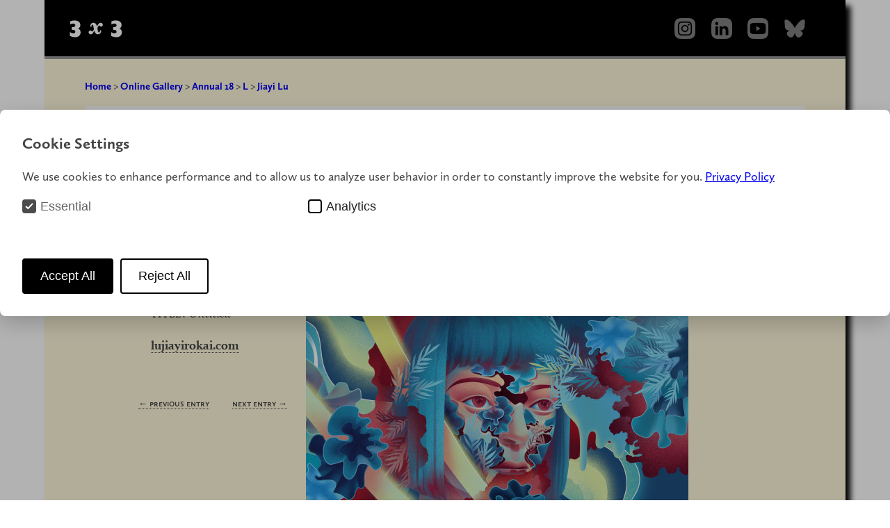

--- FILE ---
content_type: text/html; charset=UTF-8
request_url: https://www.3x3mag.com/annuals/annual18/l/lu-jiayi-80584
body_size: 3541
content:
<!DOCTYPE html>

<html lang="en">
<head>
    
	
	<!-- Google Tag Manager -->
	<script>(function(w,d,s,l,i){w[l]=w[l]||[];w[l].push({'gtm.start':
	new Date().getTime(),event:'gtm.js'});var f=d.getElementsByTagName(s)[0],
	j=d.createElement(s),dl=l!='dataLayer'?'&l='+l:'';j.async=true;j.src=
	'https://www.googletagmanager.com/gtm.js?id='+i+dl;f.parentNode.insertBefore(j,f);
	})(window,document,'script','dataLayer','GTM-T7R5BSS');</script>
	<!-- End Google Tag Manager -->
    <meta charset="utf-8">
    <title>3x3, The Magazine of Contemporary Illustration ::: Jiayi Lu</title>
    <!-- <meta name="description" content="3x3 is the first magazine devoted entirely to the art of contemporary illustration."> -->
    <meta name="keywords" content="3x3,illustration,magazine,art,illustrators,competitions" />
    <meta name="robots" content="index, follow" />
    <meta name="viewport" content="width=device-width, initial-scale=1.0">
          <meta name="description" property="og:description" content="View Jiayi Lu’s winning illustration in 3x3 International Illustration Annual." />
    <meta property="og:site_name" content="3x3, The Magazine of Contemporary Illustration" />
    <meta property="og:title" content="Jiayi Lu" />
    <meta property="og:type" content="profile" />
    <meta property="profile:first_name" content="Jiayi">    <meta property="profile:last_name" content="Lu">
    <meta property="og:image" content="https://res.cloudinary.com/artisanalmedia/image/upload/t_annual_entry/Annual18/80584-01.jpg" />
      <link href="https://www.3x3mag.com/assets/dist/css/main.min.css" rel="stylesheet">            <link href="https://www.3x3mag.com/assets/dist/css/halkaBox.min.css" rel="stylesheet">        <script src="https://www.3x3mag.com/assets/dist/js/halkaBox.min.js"></script>        <link rel="stylesheet" href="https://use.typekit.net/gkf7qaw.css">
    <link rel="alternate" type="application/rss+xml" title="3x3 Latest articles" href="https://www.3x3mag.com/feed" />
              <link rel="icon" href="https://www.3x3mag.com/media/site/5ba20fdccd-1741193792/favicon.ico" type="image/png">
    		<link rel="apple-touch-icon" sizes="180x180" href="https://www.3x3mag.com/assets/apple-touch-icon.png">
		<link rel="icon" type="image/png" sizes="32x32" href="https://www.3x3mag.com/assets/favicon-32x32.png">
		<link rel="icon" type="image/png" sizes="16x16" href="https://www.3x3mag.com/assets/favicon-16x16.png">
		<link rel="manifest" href="https://www.3x3mag.com/assets/site.webmanifest">
		<link rel="mask-icon" href="https://www.3x3mag.com/assets/safari-pinned-tab.svg" color="#5bbad5">
		<meta name="msapplication-TileColor" content="#000000">
		<meta name="theme-color" content="#ffffff">

       
</head>
<body>
    
	

<!-- Google Tag Manager (noscript) -->
<noscript><iframe src="https://www.googletagmanager.com/ns.html?id=GTM-T7R5BSS"
height="0" width="0" style="display:none;visibility:hidden"></iframe></noscript>
<!-- End Google Tag Manager (noscript) -->
    			

<div id="container">
		    <header class="banner">
        <a class="logo" href="https://www.3x3mag.com"><svg width="100" height="60" viewBox="0 0 160 70"><use xlink:href="https://www.3x3mag.com/assets/dist/img/logo-01.svg#logo"</svg></a>
        <ul class="socialmedia">
            <li><a href="http://www.instagram.com/3x3mag"><img src="https://www.3x3mag.com/assets/dist/img/socialmedia/instagram.png"  alt="Instagram" height=30></a></li>          
            <li><a href="https://www.linkedin.com/company/3x3-illustration/"><img src="https://www.3x3mag.com/assets/dist/img/socialmedia/linkedin.png" alt="LinkedIn" height=30></a></li>
            <li><a href="https://www.youtube.com/@3x3mag"><img src="https://www.3x3mag.com/assets/dist/img/socialmedia/youtube.png"height=30 alt="YouTube"></a></li>
            <li><a href="https://bsky.app/profile/3x3mag.bsky.social"><img src="https://www.3x3mag.com/assets/dist/img/socialmedia/bluesky.png"height=30 alt="Bluesky"></a></li>
        </ul>
    	</header>	<div class="wrapper-annualentry">
		<header class="annual-header">
			<!-- this snippet is duplicated from snippets/navigation/breadcrumb -->
		<nav class="breadcrumb" role="navigation">
		  <ul>
		  			    		    <li class="bc">
		      <a class="bclink" href="https://www.3x3mag.com">
		      	Home</a> > 		    </li>
		    		    <li class="bc">
		      <a class="bclink" href="https://www.3x3mag.com/annuals">
		      	Online Gallery</a> > 		    </li>
		    		    <li class="bc">
		      <a class="bclink" href="https://www.3x3mag.com/annuals/annual18">
		      	Annual 18</a> > 		    </li>
		    		    <li class="bc">
		      <a class="bclink" href="https://www.3x3mag.com/annuals/annual18/l">
		      	L</a> > 		    </li>
		    		    <li class="bc">
		      <a class="bclink" href="https://www.3x3mag.com/annuals/annual18/l/lu-jiayi-80584">
		      	Jiayi Lu</a> 		    </li>
		    		  </ul>
		</nav>			  
        
  
        
  
        
  
        
  
        
  
        
  
        
  
        
  
        <nav class="annualnav"> 
      <ul>
                <li><a  href="https://www.3x3mag.com/annuals/annual18/a"> A</a> </li>
                <li><a  href="https://www.3x3mag.com/annuals/annual18/b"> B</a> </li>
                <li><a  href="https://www.3x3mag.com/annuals/annual18/c"> C</a> </li>
                <li><a  href="https://www.3x3mag.com/annuals/annual18/d"> D</a> </li>
                <li><a  href="https://www.3x3mag.com/annuals/annual18/e"> E</a> </li>
                <li><a  href="https://www.3x3mag.com/annuals/annual18/f"> F</a> </li>
                <li><a  href="https://www.3x3mag.com/annuals/annual18/g"> G</a> </li>
                <li><a  href="https://www.3x3mag.com/annuals/annual18/h"> H</a> </li>
                <li><a  href="https://www.3x3mag.com/annuals/annual18/i"> I</a> </li>
                <li><a  href="https://www.3x3mag.com/annuals/annual18/j"> J</a> </li>
                <li><a  href="https://www.3x3mag.com/annuals/annual18/k"> K</a> </li>
                <li><a  href="https://www.3x3mag.com/annuals/annual18/l"> L</a> </li>
                <li><a  href="https://www.3x3mag.com/annuals/annual18/m"> M</a> </li>
                <li><a  href="https://www.3x3mag.com/annuals/annual18/n"> N</a> </li>
                <li><a  href="https://www.3x3mag.com/annuals/annual18/o"> O</a> </li>
                <li><a  href="https://www.3x3mag.com/annuals/annual18/p"> P</a> </li>
                <li><a  href="https://www.3x3mag.com/annuals/annual18/q"> Q</a> </li>
                <li><a  href="https://www.3x3mag.com/annuals/annual18/r"> R</a> </li>
                <li><a  href="https://www.3x3mag.com/annuals/annual18/s"> S</a> </li>
                <li><a  href="https://www.3x3mag.com/annuals/annual18/t"> T</a> </li>
                <li><a  href="https://www.3x3mag.com/annuals/annual18/u"> U</a> </li>
                <li><a  href="https://www.3x3mag.com/annuals/annual18/v"> V</a> </li>
                <li><a  href="https://www.3x3mag.com/annuals/annual18/w"> W</a> </li>
                <li><a  href="https://www.3x3mag.com/annuals/annual18/x"> X</a> </li>
                <li><a  href="https://www.3x3mag.com/annuals/annual18/y"> Y</a> </li>
                <li><a  href="https://www.3x3mag.com/annuals/annual18/z"> Z</a> </li>
                <li><a  href="https://www.3x3mag.com/annuals/annual18/123"> 123</a> </li>
              </ul>
      </nav>
        
  
        

 		</header>
<!--  MAIN ARTICLE BEGINS -->	
<article class="annual-entry">
	<h1>Annual No.18: Winners &amp; Honorable Mentions</h1>
	<div class="entry">
		<div class="subpagenav-next">
			<p>
		    			    		<a class="subpagenav" href="https://www.3x3mag.com/annuals/annual18/l/luczak-mark-77909"><svg class="arrow" viewBox="0 0 100 100"><title></title><use xlink:href="https://www.3x3mag.com/assets/dist/img/arrows.svg#arrow-right"</svg></a>
		    	</p>
		</div>
		<div class="credits">
			<h2>Merit</h2>
			<h1>Jiayi Lu</h1>
			<h3>Professional: Unpublished</h3>
			<p class="creditlines"><span class="creditinfo">title:</span> <em>Untitled</em></p>
																								<p class="artist-url"><a href="https://lujiayirokai.com">lujiayirokai.com</a></p>
			<ul class="entry-nav">
									<li><a href="https://www.3x3mag.com/annuals/annual18/l/lu-jiayi-80576">&larr; Previous Entry</a></li>
								<li>&nbsp;</li>
									<li><a href="https://www.3x3mag.com/annuals/annual18/l/luczak-mark-77909">Next Entry &rarr;</a></li>
							</ul>
		</div>
		<div class="single-entry">
		
<!-- static images -->
					<a class="lightbox" data-fslightbox href="https://res.cloudinary.com/artisanalmedia/image/upload/t_annual_entry/Annual18/80584-01.jpg">
			<img src="https://res.cloudinary.com/artisanalmedia/image/upload/t_annual_entry/Annual18/80584-01.jpg" alt="Illustration by Jiayi Lu">
		</a>	
	
		<!-- videos -->
				
	</div>
		<div class="subpagenav-prev">
	  		<p>
	  					    		<a class="subpagenav" href="https://www.3x3mag.com/annuals/annual18/l/lu-jiayi-80576"><svg class="arrow" viewBox="0 0 100 100"><use xlink:href="https://www.3x3mag.com/assets/dist/img/arrows.svg#arrow-left"</svg></a>
		    			    </p>
		</div>
	</div>
<!-- END MAIN ARTICLE -->
    <script type="application/ld+json" data-category="functionality">
       {
         "@context": "https://schema.org",
         "@type": "Person",
         "name": "Jiayi Lu",
         "sameAs": "lujiayirokai.com",
         "jobTitle": "Illustrator"
           ,
           "publishingPrinciples": [
                 {
                "@type": "VisualArtwork",
                "name": "Untitled",
                "artform": "illustration",
                "image": "https://res.cloudinary.com/artisanalmedia/image/upload/t_annual_entry/Annual18/80584-01.jpg"
               }                
             ]
       }
    </script>
</article>

<!-- END WRAPPER -->
	</div>
	<footer class="mainFooter">
	<nav class="footer">
		<ul class="footer_menu">
			<li><a href="https://www.3x3mag.com">Home</a></li>
												<li><a href="https://www.3x3mag.com/about">About </a></li>
																<li><a href="https://www.3x3mag.com/shop">Shop </a></li>
																<li><a href="https://www.3x3mag.com/shows">Shows </a></li>
																<li><a href="https://www.3x3mag.com/events">Events </a></li>
																<li><a href="https://www.3x3mag.com/collective">Collective </a></li>
																<li><a href="https://www.3x3mag.com/podcasts">Podcasts </a></li>
																<li><a href="https://www.3x3mag.com/youtube">YouTube </a></li>
																<li><a href="https://www.3x3mag.com/contact">Contact </a></li>
										<li><a href="https://www.3x3mag.com/disclaimer">Privacy Policy <span class="ampersand">&amp;</span> Disclaimer</a></li>
		</ul>
	</nav>
	<p class="copyright"><small>All Content <span class="numbers">&copy; 2026</span> A Company of Artisanal Media LLC</small></p>
</footer></div>

    <link href="https://www.3x3mag.com/media/plugins/michnhokn/cookie-banner/1666998868-1741194360/cookie-banner.css" rel="stylesheet">    <script defer src="https://www.3x3mag.com/media/plugins/michnhokn/cookie-banner/2225489409-1741194359/cookie-banner.js"></script><div class="cookie-modal cookie-modal--hidden" id="cookie-modal"
     data-show-on-first="true">
    <div class="cookie-modal__content">
        <p class="cookie-modal__title">Cookie Settings</p>
        <p class="cookie-modal__text">We use cookies to enhance performance and to allow us to analyze user behavior in order to constantly improve the website for you. <a href="https://www.3x3mag.com/disclaimer/privacy-policy">Privacy Policy</a></p>
        <div class="cookie-modal__options">
            <label class="cookie-modal__option disabled">
    <input class="cookie-modal__checkbox" type="checkbox" checked disabled data-cookie-id="essential">
    <span class="cookie-modal__check">
        <svg width="12" height="10" viewBox="0 0 12 10" xmlns="http://www.w3.org/2000/svg">
            <path d="M1 5l3.3 3L11 1" stroke-width="2" fill="none" fill-rule="evenodd"></path>
        </svg>
    </span>
    <span class="cookie-modal__label">Essential</span>
</label>
                            <label class="cookie-modal__option ">
    <input class="cookie-modal__checkbox" type="checkbox"   data-cookie-id="analytics">
    <span class="cookie-modal__check">
        <svg width="12" height="10" viewBox="0 0 12 10" xmlns="http://www.w3.org/2000/svg">
            <path d="M1 5l3.3 3L11 1" stroke-width="2" fill="none" fill-rule="evenodd"></path>
        </svg>
    </span>
    <span class="cookie-modal__label">Analytics</span>
</label>
                    </div>
        <div class="cookie-modal__buttons">
            <a href="#" class="cookie-modal__button primary" id="cookie-accept"
               title="Accept All">
                <span>Accept All</span>
            </a>
            <a href="#" class="cookie-modal__button" id="cookie-deny"
               title="Reject All">
                <span>Reject All</span>
            </a>
            <a href="#" class="cookie-modal__button hide" id="cookie-save"
               title="Save">
                <span>Save</span>
            </a>
        </div>
    </div>
</div>

 <script>const $body = document.querySelector('body');
$body.addEventListener('cookies:saved', function(event) {
  console.log('Saved cookie features:', event.detail);
  window.location.reload();
})</script>
    <script>
function openNav() {
  document.getElementById("overlay").style.width = "100%";
}

function closeNav() {
  document.getElementById("overlay").style.width = "0%";
}
</script>  <script src="https://www.3x3mag.com/assets/js/fslightbox.js"></script>    </body>
</html>

--- FILE ---
content_type: text/css
request_url: https://www.3x3mag.com/assets/dist/css/main.min.css
body_size: 7464
content:
/*! normalize.css v1.0.1 | MIT License | git.io/normalize */article,aside,details,figcaption,figure,footer,header,hgroup,nav,section,summary{display:block}[hidden]{display:none}html{font-size:100%;-webkit-text-size-adjust:100%;-ms-text-size-adjust:100%}html,button,input,select,textarea{font-family:sans-serif}body{margin:0}a:focus{outline:thin dotted}a:active,a:hover{outline:0}abbr[title]{border-bottom:1px dotted}b,strong{font-weight:bold}p{margin:1em 0}small{font-size:80%}sub,sup{font-size:100%;line-height:0;position:relative;vertical-align:baseline}sup{top:-0.1em}sub{bottom:-0.25em}menu,ol,ul{margin:1em 0}menu,ol,ul{padding:0 0 0 40px}nav ul,nav ol{list-style:none;list-style-image:none}img{border:0;-ms-interpolation-mode:bicubic}svg:not(:root){overflow:hidden}figure{margin:0}form{margin:0}fieldset{border:1px solid silver;margin:0 2px;padding:.35em .625em .75em}legend{border:0;padding:0;white-space:normal;*margin-left:-7px}button,input,select,textarea{font-size:100%;margin:0;vertical-align:baseline;*vertical-align:middle}button,input{line-height:normal}button,html input[type=button],input[type=reset],input[type=submit]{-webkit-appearance:button;cursor:pointer;*overflow:visible}button[disabled],input[disabled]{cursor:default}input[type=checkbox],input[type=radio]{box-sizing:border-box;padding:0;*height:13px;*width:13px}input[type=search]{-webkit-appearance:textfield;box-sizing:content-box}input[type=search]::-webkit-search-cancel-button,input[type=search]::-webkit-search-decoration{-webkit-appearance:none}button::-moz-focus-inner,input::-moz-focus-inner{border:0;padding:0}textarea{overflow:auto;vertical-align:top}table{border-collapse:collapse;border-spacing:0}/*! HTML5 Boilerplate v6.0.1 | MIT License | https://html5boilerplate.com/ */html{color:#222;font-size:100%;line-height:1.5}::-moz-selection{background:#b3d4fc;text-shadow:none}::selection{background:#b3d4fc;text-shadow:none}hr{display:block;height:1px;border:0;border-top:1px solid #ccc;margin:1em 0;padding:0}audio,canvas,iframe,img,svg,video{vertical-align:middle}textarea{resize:vertical}html{box-sizing:border-box;width:100%;height:100%}*,*:before,*:after{box-sizing:inherit}html,button,input,select,textarea{color:#222}body{margin:0;padding:0;font-size:clamp(100%,1rem + 2vw,18px);width:100%;height:100%}#container{display:grid;width:100%;margin:0 auto;background-color:#fff8dc;grid-template-areas:"banner" "wrapper" "footer"}@media screen and (min-width: 38em){#container{width:90%;box-shadow:.45em .45em .45em #000}}#wrapper-home{display:grid;grid-area:wrapper;width:100%;grid-template-areas:"menu-button" "sidebar" "main" "toc" "footer"}@media screen and (min-width: 38em){#wrapper-home{justify-items:start;grid-template-areas:"menu-button" "sidebar" "main" "toc" "footer"}}@media screen and (min-width: 48em){#wrapper-home{grid-template-rows:1fr 2fr;grid-template-rows:auto 1fr auto;grid-template-areas:"toc sidebar sidebar" "toc main main" "footer footer footer"}}@media screen and (min-width: 70em){#wrapper-home{justify-items:stretch;grid-template-columns:1fr 2fr 1fr;grid-template-rows:auto auto;grid-template-areas:"toc main sidebar" "footer footer footer"}}#wrapper{display:grid;grid-area:wrapper;width:100%;grid-template-areas:"menu-button" "main" "toc" "sidebar" "footer"}@media screen and (min-width: 38em){#wrapper{justify-items:start;grid-template-areas:"menu-button" "main" "toc" "sidebar" "footer"}}@media screen and (min-width: 48em){#wrapper{grid-template-rows:1fr 2fr;grid-template-rows:auto 1fr auto;grid-template-areas:"toc main main" "toc sidebar sidebar" "footer footer footer"}}@media screen and (min-width: 70em){#wrapper{grid-template-columns:1fr 2fr 1fr;grid-template-rows:auto auto;grid-template-areas:"toc main sidebar" "footer footer footer"}}div[class^=wrapper-],div[class*=" wrapper-"]{width:90%;margin:0 auto;display:grid;grid-area:wrapper}.desktop-nav{display:none}@media screen and (min-width: 48em){.desktop-nav{display:block}}.active{color:crimson}input.sbaccord{position:absolute;opacity:0;z-index:-1}.tabs{overflow:hidden}.tab{width:100%;overflow:hidden;font-family:"calluna-sans-1","calluna-sans-2",Verdana,sans-serif;font-weight:bold;font-size:.8em;color:#fff}@media screen and (min-width: 48em){.tab{color:#000}}.tab-label{display:flex;justify-content:space-between;padding:.5em 1em;cursor:pointer}.tab-label:hover{color:crimson}.tab-label::after{content:"›";width:1em;height:1em;text-align:center;transition:all .35s;color:#999}.tab-label-single a,.tab-label a{display:flex;justify-content:space-between;padding:.5em 1em;cursor:pointer;text-decoration:none;transition:.3s;text-align:left}.tab-label-single a:hover,.tab-label a:hover{color:crimson}.tab-label-single a:visited,.tab-label a:visited{color:#fff}@media screen and (min-width: 48em){.tab-label-single a,.tab-label a{color:#000}.tab-label-single a:visited,.tab-label a:visited{color:#000}}.tab-label a{padding:.25em 0}.tab-label a.active,.tab .tab-content a.active{color:crimson}.tab-content{max-height:0;padding:0 1em;color:#666;background:hsl(0,0%,90%);transition:all .35s;font-family:"calluna-1","calluna-2",Georgia,serif;font-variant:small-caps;text-transform:lowercase;letter-spacing:1px}@media screen and (min-width: 48em){.tab-content{color:#fff}}.tab-content a{text-decoration:none;color:#999}.tab-content a:hover{color:crimson;transition:all .5s ease}.tab-close{display:flex;justify-content:flex-end;padding:1em;font-size:.75em;background:#fff8dc;cursor:pointer}.tab-close:hover{background:rgb(255,237.8,169)}input:checked+.tab-label{color:#888}input:checked+.tab-label::after{transform:rotate(90deg)}input:checked~.tab-content{max-height:100vh;padding:1em}.menu{font-size:1.25em;font-family:"calluna-sans-1","calluna-sans-2",Verdana,sans-serif;font-weight:bold;text-transform:uppercase;cursor:pointer;grid-area:menu-button;text-align:right;width:100%;padding:.5em 1em 0 0}.menu:hover{transition:.3s;color:crimson}@media screen and (min-width: 48em){.menu{display:none !important}}@media screen and (min-width: 48em){#overlay{display:none}}.overlay{height:100%;width:0;position:fixed;z-index:1;top:0;left:0;background-color:#000;background-color:rgba(0,0,0,.9);overflow-x:hidden;transition:.5s}.overlay-content{position:relative;top:10%;width:100%;text-align:center;margin-top:30px}.overlay a{text-decoration:none;display:block;transition:.3s}.overlay a:hover,.overlay a:focus{color:#f1f1f1}.overlay .closebtn{position:absolute;top:20px;right:45px;font-size:60px}@media screen and (max-height: 450px){.overlay a{font-size:20px}.overlay .closebtn{font-size:40px;top:15px;right:35px}}#sidebar{grid-area:sidebar;width:100%;margin:0;padding:0 1em 0 1em}@media screen and (min-width: 48em){#sidebar{padding:0 2em 0 0}}header.banner{background-color:#000;margin:0;padding:0em 2em;display:grid;grid-template-columns:1fr 2fr;justify-content:space-between;border-bottom:4px solid #999;grid-area:banner}@media screen and (min-width: 26em){header.banner{grid-template-columns:1fr 1fr}}@media screen and (min-width: 38em){header.banner{grid-template-columns:2fr 1fr}}@media screen and (min-width: 48em){header.banner{grid-template-columns:3fr 1fr}}@media screen and (min-width: 70em){header.banner{grid-template-columns:5fr 1fr}}ul.socialmedia{margin:0;padding:0;width:100%;list-style-type:none;display:grid;gap:.35em;grid-template-columns:1fr 1fr 1fr 1fr 1.25fr;justify-content:end;justify-items:end;align-items:center}@media screen and (min-width: 26em){ul.socialmedia{gap:0}}@media screen and (min-width: 38em){ul.socialmedia{gap:1.25em}}ul.socialmedia li{display:inline;padding-left:.5em}@media screen and (min-width: 38em){ul.socialmedia li{padding-left:0}}ul.socialmedia li a:hover{opacity:.5;filter:alpha(opacity=50);transition:all .5s ease}a.logo{width:100%;height:2.5em;margin-top:1em;margin-bottom:1em}.logo{fill:#fff}.logo:hover{fill:#666;transition:all .5s ease}article ul{padding:0;margin:0 0 2% 0}article ul li{list-style:none}aside#navSidebar{grid-area:toc}@media screen and (min-width: 38em){aside#navSidebar{padding:1em 0 0 1em}}h2#menu-icon{display:none}nav#mainNav{background-color:#fff;width:90%;padding:.2em 0 .5em 0;margin:1em auto 1em auto}nav#mainNav h4,footer#news h4{font:normal normal bold .8em/1.5em "calluna-1","calluna-2",Georgia,serif;margin:4% 0 4% 3%;padding:2%;color:crimson}nav#mainNav footer#footer{font:normal normal bold .9em/1.5em "calluna-1","calluna-2",Georgia,serif}.breadcrumb ul{margin-top:2em;font-family:"calluna-sans-1","calluna-sans-2",Verdana,sans-serif;font-size:.8em;font-weight:bold;color:#666;padding:0}article#main{margin:0;padding:1em 1em 0 1em;grid-area:main;width:100%}@media screen and (min-width: 38em){article#main{padding:2.5em 2em 0 2em}}@media screen and (min-width: 48em){article#main{padding:2em 1em 1em 1em}}@media screen and (min-width: 70em){article#main{padding:2em 1em 0 0}}p,article ul li,details>p{font:normal normal normal 1em/1.5em "calluna-sans-1","calluna-sans-2",Verdana,sans-serif;color:#444}#main>p{margin-left:.5em}blockquote{font:italic .8em/1.5em "calluna-1","calluna-2",Georgia,serif;color:#444}.welcome{background-color:#fff}@media screen and (min-width: 38em){.welcome{background-color:rgba(0,0,0,0)}}.welcome p{font:normal normal bold .9em/1.5em "calluna-sans-1","calluna-sans-2",Verdana,sans-serif;color:#444;margin:0 auto 1em auto}.welcome ul{margin:0 1em 1em 1em;font-size:.9em}.welcome ul li{margin-bottom:.25em}article p.signature{margin:1% 0 0 0;font-weight:normal}h1{width:100%;display:block;font-variant:small-caps;font-size:1em;font-family:"calluna-1","calluna-2",Georgia,serif;color:#666;margin:0 0 1em 0;padding:0 0 0 .5em;text-transform:lowercase;letter-spacing:2px;border-top:1px solid #999;border-left:1px solid #999}h3{font:normal normal 700 .8em/1.5em "calluna-sans-1","calluna-sans-2",Verdana,sans-serif}article h2{font:normal normal 700 .8em/1.5em "calluna-sans-1","calluna-sans-2",Verdana,sans-serif;margin:0;padding:0;border-bottom:1px dotted #444;color:#444}article img.centered{margin:0 auto;display:block}.firstWord{color:crimson}article a,aside#sidebarText a{text-decoration:none;border-bottom:1px dotted #444;color:#444;font-weight:600}article a:hover,aside#sidebarText a:hover{border-bottom:1px dotted crimson;color:crimson}details{margin-bottom:.5em;padding:.5em}details>summary{cursor:pointer;background-color:#fdb;padding:.5em 1em}details>summary>*{display:inline}ul.faq li h3,summary>h3{font-size:1em;color:#666;padding:1em 0 0 0;margin:0em;font-variant:italic}ul.faq p{margin:0em;padding:0em;font-size:1em}ul.faq ul li strong{color:#999}ul.faq li ul{padding:1em 0 0 1.5em}ul.faq li ul li{font-size:1em}.photos{display:flex;flex-flow:row wrap;width:100%;justify-content:space-around}.photos figure{margin:.5em 0}.photos figure img{max-width:300px}.photos figcaption{font:italic normal normal .8em/1.5em "calluna-1","calluna-2",Georgia,serif;margin:.5em 0;color:#666;max-width:300px}.photos .credit{font:normal small-caps normal .8em "calluna-sans-1","calluna-sans-2",Verdana,sans-serif;float:right;text-transform:lowercase;vertical-align:baseline}#sidebar{padding:0 1em 0 1em;width:100%}@media screen and (min-width: 38em){#sidebar{padding:2.25em 1em 0 1em}}#sidebarText ul li a{text-decoration:none;color:green;border-bottom:none}#sidebarText ul li a:hover{border-bottom:none}#sidebarText ul li a:visited{border-bottom:none}#sidebar h3,#sidebarText h3{font:normal normal bold 1em/1.5em "calluna-sans-1","calluna-sans-2",Verdana,sans-serif;color:crimson}@media screen and (min-width: 48em){#sidebar h3,#sidebarText h3{font-size:.8em}}#sidebar ul{width:100%;margin:0;padding:0}#sidebar ul li{list-style:none;font:normal small-caps normal 1em/1.25em "calluna-1","calluna-2",Georgia,serif;text-transform:lowercase;letter-spacing:.15em;width:98%;padding:1% 0 1% 0;border-bottom:1px dotted #444}@media screen and (min-width: 48em){#sidebar ul li{font-size:.8em}}#sidebar ul li:last-child{border-bottom:none}#sidebar ul li a{text-decoration:none;color:#444}#sidebar ul li a{padding:0 0 0 2%}#sidebar ul li a:hover{color:crimson}#sidebar figure~figure{margin:0 0 10% 0}.sidebarItem{padding-bottom:.25em;border-bottom:1px #999 solid}@media screen and (min-width: 48em){.sidebarItem{padding-bottom:1em}}.sidebarItem:first-child>h3{margin-top:0;color:blue}.sidebarItem:last-child{border-bottom:none}@media screen and (min-width: 48em){.sidebarItem:last-child{border-bottom:1px #999 solid}}.sidebarItem>figure{display:grid;grid-template-columns:1fr;grid-gap:1.5em}@media screen and (min-width: 38em){.sidebarItem>figure{display:grid;grid-template-columns:1fr 1fr;grid-gap:.5em}}@media screen and (min-width: 70em){.sidebarItem>figure{grid-gap:.25em;grid-template-columns:1fr}}@media screen and (min-width: 48em){#sidebarText{border-top:none;padding:0;margin-top:0}}@media screen and (min-width: 70em){#sidebarText{display:grid;grid-gap:1em}}aside#sidebarText p:first-child{margin-top:0;padding-top:0}#wkshimg,#wkshcap{margin-bottom:1em}#wkshlist li{display:flex;flex-flow:column nowrap;border:none;margin-bottom:1em;border-bottom:none}.ebimg{max-width:100%;flex:1 100%;max-height:100%}#wkshlist>a{text-decoration:none;color:#444}#sidebar figure img,#sidebarText figure img{max-width:100%}#sidebar figcaption,#wkshcap,#sidebarText figcaption{font:italic normal normal 1em/1.5em "calluna-1","calluna-2",Georgia,serif;margin:0;color:#666}@media screen and (min-width: 48em){#sidebar figcaption,#wkshcap,#sidebarText figcaption{font-size:.8em}}#sidebar figcaption b,#wkshcap b,#sidebarText figcaption b{font:normal normal bold 1em/1em "calluna-sans-1","calluna-sans-2",Verdana,sans-serif}.coverCaption{font:normal italic normal 1em/1em "calluna-1","calluna-2",Georgia,serif}.captionArtist{font:normal small-caps normal 1em/1.5em "calluna-1","calluna-2",Georgia,serif;text-transform:lowercase;letter-spacing:.075em}#sidebar figure a{text-decoration:none;color:crimson}#sidebar figure a img:hover,#sidebarText figure a img:hover{opacity:.7;filter:alpha(opacity=70)}#sidebar figure a:hover,#sidebarText figure a:hover{color:#444}#sidebar blockquote{margin-left:0;margin-right:0}a.annualshop{color:#000;text-decoration:none;border-bottom:1px dotted #444}a.annualshop:hover{color:crimson}a.annualshop:visited{color:#000}footer.mainFooter{grid-area:footer;margin:1em auto 0 auto;height:100%;background-color:#999;background-image:url("/assets/dist/img/az-subtle.png");width:100%;border-top:solid 4px #000}ul.footer_menu{margin:0 auto;padding:0;width:80%;display:flex;flex-flow:row wrap;justify-content:space-between}ul.footer_menu li{font:normal small-caps normal .8em/2em "calluna-sans-1","calluna-sans-2",Verdana,sans-serif;list-style:none;text-transform:lowercase}ul.footer_menu li a{text-decoration:none;color:#222}ul.footer_menu li a:hover{color:rgb(79.75,7.25,21.75);font-weight:bold}.copyright{text-align:center;padding:1em}p.copyright{font:normal small-caps normal .85em/1em "calluna-sans-1","calluna-sans-2",Verdana,sans-serif;text-transform:lowercase;letter-spacing:.05em;margin:.5% 0 0 0}.numbers{font:normal normal normal .87em/1.5em "calluna-sans-1","calluna-sans-2",Verdana,sans-serif;text-transform:none}.ampersand{font-size:.9em}a.readmore{font:normal normal bold 1em/1.5em "calluna-sans-1","calluna-sans-2",Verdana,sans-serif;text-decoration:none;color:#444}a.readmore:hover{color:crimson}.button{-moz-border-radius:5px;-moz-box-shadow:#cdcdcd 0px 0px 5px;-webkit-border-radius:25px;-webkit-box-shadow:#6e7849 0 0 5px;background-color:#444;background-image:linear-gradient(0deg, #777777, #444444);border-radius:5px;box-shadow:#cdcdcd 0px 0px 5px;color:#fff;display:inline-block;font-size:.5em;margin:auto;padding:3% 10% 5% 10%;text-decoration:none;text-shadow:#333 1px 1px 1px;width:75px;text-align:left;font-family:"calluna-sans1","calluna-sans2",Verdana,sans-serif;font-weight:normal;text-transform:lowercase;font-variant:small-caps}.button:hover{-moz-border-radius:5px;-webkit-border-radius:5px;background-color:#666;background-image:linear-gradient(180deg, #333333, #666666);border-radius:5px;padding:3% 10% 5% 10%;text-decoration:none;width:75px}.button span.menuicon{font-size:1.25em;float:right;margin-top:-5%}.buttondownload{background:crimson;background-image:linear-gradient(to bottom, #dc143c, #a33147);border-radius:0px;font-family:"calluna-sans1","calluna-sans2",Verdana,sans-serif;font-weight:normal;text-transform:lowercase;font-variant:small-caps;text-align:center;color:#fff;font-size:16px;padding:10px 20px 10px 20px}.buttondownload:hover{background:crimson;text-decoration:none}.buttondownload:visited{color:#fff}.wrapper-annual{background-color:#fff8dc;grid-gap:.5em;grid-template-areas:"ann-header" "menu-button" "main" "sidebar" "footer"}@media screen and (min-width: 48em){.wrapper-annual{grid-template-columns:1fr 1fr 1fr;grid-template-areas:"ann-header ann-header ann-header" "main main sidebar" "footer footer footer"}}.wrapper-annualmain{background-color:#fff8dc;grid-gap:.5em;grid-template-areas:"ann-header" "menu-button" "main" "sidebar" "footer"}@media screen and (min-width: 48em){.wrapper-annualmain{grid-template-columns:1fr 1fr 1fr 1fr;grid-template-areas:"ann-header ann-header ann-header ann-header" "main main main sidebar" "footer footer footer footer"}}.wrapper-annualentry{background-color:#fff8dc;grid-template-areas:"ann-header" "menu-button" "main" "footer"}@media screen and (min-width: 38em){.wrapper-annualentry{grid-template-columns:1fr;grid-template-areas:"ann-header" "main" "footer"}}video::-internal-media-controls-download-button{display:none}video::-webkit-media-controls-enclosure{overflow:hidden}video::-webkit-media-controls-panel{width:calc(100% + 30px)}video{width:100% !important;height:auto !important}.annuals{width:100%;grid-area:main;margin-top:1em}.annual-header{grid-area:ann-header;width:100%}.article-header{grid-area:annintro}.annual{display:grid;width:100%;grid-area:main;grid-template-columns:1fr;grid-template-areas:"annualinfo" "anncover"}.annual-gallery{width:100%;grid-area:main}.interviews{display:grid;width:80%;margin:0 auto;grid-gap:1em;grid-template-columns:1fr;grid-template-areas:"header" "annuals" "sidebar"}@media screen and (min-width: 26em){.interviews{grid-template-columns:1fr 250px;grid-template-areas:"header header" "annuals sidebar"}}.interviews>header{grid-area:header}.annual-interview{grid-area:annuals;margin-right:2em}.gpaward{color:#999;font-family:"calluna-1","calluna-2",Georgia,serif;font-style:italic;font-size:.75em;line-height:1.2}.annualinfo{width:100%;grid-area:annualinfo;margin:0;padding-right:1em}.annualinfo>p,.annualinfo>ul{margin-left:.5em}.anncover{max-width:150px;grid-area:anncover;margin-right:1em}.anncover p{font-size:.75em;font-variant:small-caps;text-transform:lowercase}.breadcrumbs ul{margin-top:2em;font-family:"calluna-sans-1","calluna-sans-2",Verdana,sans-serif;font-size:.8em;font-weight:bold;color:#666;padding:0}li.bc{display:inline}.bc a{text-decoration:none}.bc a:visited{color:#666}.bc a:hover{color:crimson}.annualslist{grid-area:annualslist;display:grid;grid-template-columns:repeat(auto-fit, minmax(190px, 1fr));gap:1em}.annuallink:first-child h1::before{content:"Latest: \a";font-family:"calluna-sans-1","calluna-sans-2",Verdana,sans-serif;font-weight:normal;font-variant:small-caps;text-transform:lowercase;color:#f16581;letter-spacing:1px;font-size:.7em}.annuallink h1{border:none;margin:0 0 .25em 0;padding:0 0 0 0;line-height:1}.annuallink{width:100%}.annuallink:hover a{transition:all .5s ease;color:red;border-bottom:1px dotted crimson}.annuallink img:hover{transition:all .5s ease;opacity:.8}.annual-sidebar{grid-area:sidebar;border-top:1px solid #999}@media screen and (min-width: 48em){.annual-sidebar{border-top:none;border-left:1px solid #999;margin-left:1em;padding-left:1em;margin-top:0em}}.annual-sidebar>figure>img{max-width:250px}.annual-sidebar>figure>figcaption{font-size:.75em}.annual-sidebar h3{margin-top:.5em}.search{max-width:100%;margin-bottom:1em}.search form{margin-bottom:1em}.search ul{list-style-type:none;font-size:.8em;font-family:"calluna-sans-1","calluna-sans-2",Verdana,sans-serif;background-color:#fff;padding:1em}.searchimg{width:35px;height:35px;-o-object-fit:fill;object-fit:fill}.searchresult{margin-bottom:.25em}.searchresult a{display:grid;grid-template-columns:35px 1fr;gap:1em;align-items:center;text-decoration:none}.searchresult a p:hover{color:crimson}.searchinfo{margin:0;order:2}.searchnav{margin:1em auto 0 auto;text-align:center}.searchnav ul{margin:0;background-color:#fff8dc;display:grid;grid-template-columns:repeat(auto-fill, minmax(40px, 1fr));font-size:1.25em;font-weight:bold}.searchnav a:hover{color:crimson}#gallery{width:100%;padding-right:1em;display:grid;grid-template-columns:repeat(auto-fill, minmax(250px, 1fr));grid-auto-rows:minmax(100px, 150px);grid-gap:.5em}.gallery{grid-area:entry}a.gallery-item{border:1px solid #999;float:left;text-decoration:none;display:flex;flex-flow:row no-wrap;align-items:center}a.gallery-item:hover{border:1px solid crimson;text-decoration:none;background-color:#fff}a.gallery-item:hover>.image-name{color:crimson}a.gallery-item>div{order:1;margin:0 .75em 0 0}h2.image-name{font:normal normal 700 .8em/1.25em "calluna-sans-1","calluna-sans-2",Verdana,sans-serif;padding:0;border-bottom:none}.medal{font:normal normal 700 .7em/1em "calluna-sans-1","calluna-sans-2",Verdana,sans-serif;margin:0;order:2;color:#8a7505;font-variant:small-caps;letter-spacing:1px;text-transform:lowercase}a.gallery-item>img{margin:1em 1em 1em 0em;height:100%}a.gallery-item>img:hover{transition:all .5s ease;opacity:.75}.annual-entry{width:100%;grid-area:main;display:grid}.entry{margin:0 auto;width:100%;display:grid;grid-gap:.25em;justify-content:center;grid-template-columns:2fr;grid-template-areas:"b b" "c c" "a d"}@media screen and (min-width: 26em){.entry{grid-template-columns:2.5em 1fr 2.5em;grid-template-areas:"a b d" "a c d"}}@media screen and (min-width: 48em){.entry{grid-template-columns:50px 1fr 1fr 50px;grid-template-areas:"a b c d";grid-gap:1.5em}}@media screen and (min-width: 70em){.entry{grid-template-columns:50px 1fr 3fr 50px;grid-gap:1.5em;grid-template-areas:"a b c d"}}.entry-nav{display:flex;flex:row no-wrap;justify-content:space-between}@media screen and (min-width: 70em){.entry-nav{margin-top:3em}}.entry-nav li>a{font-variant:small-caps;font-size:13px;text-transform:lowercase}.arrow{width:2.5em;fill:#666 !important}#arrow-right,#arrow-left{fill:#666 !important}#arrow-right:hover,#arrow-left:hover{fill:crimson !important}.no-arrow{width:2.5em;fill:#fff8dc !important}a.subpagenav{border-bottom:none;text-decoration:none;position:relative;display:inline-block}a.subpagenav:after{content:"";position:absolute;top:0;left:0;width:100%;height:100%}.subpagenav:hover{border-bottom:none;text-decoration:none}.arrow:hover{fill:crimson !important}.subpagenav-next{grid-row:1;order:1;justify-self:end;grid-area:d}@media screen and (min-width: 70em){.subpagenav-next{justify-self:end;align-self:stretch}}.subpagenav-prev{grid-row:1;justify-self:start;grid-area:a}@media screen and (min-width: 70em){.subpagenav-prev{justify-self:start;align-self:stretch}}.single-entry{grid-area:c;display:grid;grid-gap:1em;grid-template-columns:repeat(auto-fit, minmax(375px, 1fr));padding-top:1em;justify-content:end}.single-entry:has(.lightbox){grid-template-columns:1fr;grid-column:3/4;grid-row:1/1;margin:0 auto;width:100%}.single-entry:has(.lightbox) img{max-width:100%}.lightbox,.lightbox-series{margin:0;padding:0;text-decoration:none;border-bottom:none}.lightbox:hover,.lightbox-series:hover{text-decoration:none;border:none !important;opacity:.5;transition:all .5s ease}.lightbox img{max-height:100%;width:auto}.lightbox-series img{max-width:100%}.credits{grid-area:b;width:100%;margin:0 auto}.credits h1{color:crimson}@media screen and (min-width: 70em){.credits h1{font-size:2em;line-height:1;margin-bottom:.5em}}.credits h2{font-size:1em;line-height:1;font-variant:small-caps;text-transform:lowercase;letter-spacing:1px;color:#8a7505;padding-left:.5em;margin-top:.5em;margin-bottom:.5em;border-bottom:none}@media screen and (min-width: 48em){.credits h2{padding-left:1em}}.credits h3{margin-top:0;margin-left:1em;font-size:.9em;color:#999}p.artist-url{font-family:"calluna-1","calluna-2",Georgia,serif;margin-left:1em;overflow-wrap:break-word;word-wrap:break-word;-ms-word-break:break-all;word-break:break-all;word-break:break-word;-webkit-hyphens:auto;hyphens:auto}.creditlines{font-family:"calluna-1","calluna-2",Georgia,serif;margin:0 0 0 1em}.creditinfo{font-variant:small-caps;letter-spacing:1px}.active-ann{color:crimson}.annualnav{background-color:#fff}.annualnav ul{text-align:center;background-color:#fff;padding:.5em;display:grid;grid-template-columns:repeat(auto-fit, minmax(30px, 1fr));grid-gap:.5em}.annualnav ul li{font-weight:bold;color:#666;font-size:1.15em;text-decoration:none}.annualnav ul li:hover{color:crimson}.annualnav ul li a{text-decoration:none;border:none;color:#666}.annualnav ul li a:hover{color:crimson}.annualnav ul li a.active{color:crimson}.subpagenav-next p,.subpagenav-prev p{text-align:center}.video-container{margin-top:1em}.iframe-container{overflow:hidden;padding-top:56.25%;position:relative;width:100%;max-width:600px;margin-top:1em}.iframe-container iframe{border:0;height:100%;left:0;position:absolute;top:0;width:100%}.wrapper-magazine{gap:1em;grid-template-columns:1fr;grid-template-areas:"maghead" "menu-button" "magazine" "footer"}.issues{width:100%;margin:1em auto}.issue-list-img,.issue-list{display:grid;grid-gap:.5em;border-bottom:1px solid #000;margin-bottom:1em;padding:1em;width:100%}.issue-list-img{grid-template-columns:1fr 2fr;grid-template-areas:"cover header header " "cover info info" "cover . link"}.issue-list{grid-template-columns:1fr 1fr;grid-template-areas:"header header " "info info" " . link"}.issue-header{grid-area:header;border:none;font-size:1em}.issue-header span{color:green;font-weight:normal;display:block}@media screen and (min-width: 70em){.issue-header{display:flex;flex-wrap:wrap;flex-wrap:nowrap;justify-content:space-between}}.issue-pubdate{font:.7em normal normal normal "calluna-sans-1","calluna-sans-2",Verdana,sans-serif;grid-area:date}.issue-info{grid-area:info;font-size:.8em}.issue-cover{grid-area:cover;max-width:100%}.latest-covers{margin:1em auto;display:grid;grid-template-columns:1fr 1fr 1fr;grid-gap:.5em;padding:0 .5em}.latest-covers a{list-style-type:none;border:none}.latest-covers a:hover{border:none}.latest-covers a:hover li img{opacity:.5;filter:alpha(opacity=50);transition:all .5s ease}.latest-cover{display:grid;grid-gap:.5em;margin-bottom:2em;grid-template-columns:1fr;grid-template-areas:"cover" "profileshead" "profiles"}@media screen and (min-width: 48em){.latest-cover{grid-template-columns:3em 2fr;grid-template-areas:"cover profileshead" "cover profiles"}}.latest-covers li h2{grid-area:profileshead;font-variant:small-caps;text-transform:lowercase}.issue-profiles{padding:0;margin:0}.issue-profiles li{font-size:.8em;color:#666;width:100%;margin:0;padding:0}.issue-link{grid-area:link;font-size:.8em}.magazine-header{grid-area:maghead}.magazine{grid-area:magazine;display:grid;gap:1em;grid-template-columns:1fr;grid-template-areas:"maghd" "mgcover" "mginfo" "mgsidebar"}@media screen and (min-width: 48em){.magazine{grid-template-columns:1fr 1fr 2fr;grid-template-areas:". maghd maghd" "mgsidebar mgcover mginfo" "mgsidebar mgcover mginfo"}}.magazine-content-header{grid-area:maghd}.magazine-content{grid-area:mginfo}.magazine-content h2{font:bold small-caps normal 1em/1 "calluna-sans-1","calluna-sans-2",Verdana,sans-serif;text-transform:lowercase;color:#666}.magazine-content p{margin-left:1em}.magazine-cover{grid-area:mgcover}@media screen and (min-width: 38em){.magazine-cover{margin-left:.5em}}.magazine-cover img{max-width:100%}.magazine-cover figure figcaption{font:normal small-caps normal 1em/1 "calluna-sans-1","calluna-sans-2",Verdana,sans-serif;text-transform:lowercase;color:#666}.magsidebar{grid-area:mgsidebar;margin-top:-1em;margin-right:2em}.magsidebar nav li{margin-left:1em}.magsidebar nav h2{font:bold small-caps normal 1em/1 "calluna-sans-1","calluna-sans-2",Verdana,sans-serif;text-transform:lowercase;color:#666;margin-top:1em}.wrapper-magazine-article{gap:1em;grid-template-columns:1fr;grid-template-areas:"magarthead" "menu-button" "magazine-article" "footer"}.magazine-article-header{grid-area:magarthead}.magazine-article{grid-area:magazine-article;width:90%;margin:0 auto;display:grid;gap:1em;grid-template-columns:1fr;grid-template-areas:"arthead" "lightbox" "articlecontent" "articlesidebar"}@media screen and (min-width: 48em){.magazine-article{grid-template-columns:1fr minmax(300px, 30%);grid-template-areas:"arthead arthead" "lightbox lightbox" "articlecontent articlesidebar"}}.article-header{grid-area:arthead}.article-header h3{margin-left:.8em}.article-header p{margin-left:.6em}.magazine-article-content{grid-area:articlecontent}.magazine-article-sidebar{grid-area:articlesidebar;margin-top:1em}.magazine-article-sidebar figure{width:100%}.magazine-article-sidebar figure img{max-width:100%}.magazine-article-sidebar figure figcaption{font:normal small-caps normal 1em/1 "calluna-sans-1","calluna-sans-2",Verdana,sans-serif;text-transform:lowercase;color:#666}.byline{font:normal small-caps normal 1em/1 "calluna-sans-1","calluna-sans-2",Verdana,sans-serif;text-transform:lowercase;color:#666}.wrapper-blog{background-color:#fff8dc;gap:1em;grid-template-areas:"blog-header" "menu-button" "blog" "blog-nav" "tags" "footer"}@media screen and (min-width: 48em){.wrapper-blog{grid-template-columns:1fr 1fr 1fr;grid-template-areas:"blog-header blog-header blog-header" "blog blog tags" "blog-nav blog-nav tags" "footer footer footer"}}.wrapper-blog-entry{background-color:#fff8dc;gap:1em;grid-template-areas:"blog-header" "menu-button" "blog-entry" "blog-sidebar" "footer"}@media screen and (min-width: 48em){.wrapper-blog-entry{grid-template-columns:1fr 1fr 1fr;grid-template-areas:"blog-header blog-header blog-header" "blog-entry blog-entry blog-sidebar" "footer footer footer"}}.blog-header{grid-area:blog-header}.blog{grid-area:blog}.tags{grid-area:tags}.tags-list{list-style-type:none;font:normal small-caps normal 1em/1 "calluna-sans-1","calluna-sans-2",Verdana,sans-serif;text-transform:lowercase}.tags-list li{margin-bottom:.5em}.blog-main-nav{grid-area:blog-nav}.blog-main-nav ul{display:flex;justify-content:space-between}.blog-main-nav ul li:nth-child(2),.blog-main-nav ul li:nth-child(3){flex-grow:2;text-align:center}.blog-intro{display:grid;grid-template-columns:1fr 1fr;grid-template-areas:"blog-title blog-title" "excerpt excerpt" ". blog-link"}.blog-intro-img{display:grid;grid-template-columns:5em 1fr 1fr;grid-template-areas:"blog-title blog-title blog-title" "blog-thumb excerpt excerpt" "blog-thumb . blog-link";margin-bottom:1.5em}@media screen and (min-width: 48em){.blog-intro-img{grid-template-columns:8em 1fr 1fr}}.blog-intro h1,.blog-intro-img h1{grid-area:blog-title}.blog-intro p,.blog-intro-img p{grid-area:excerpt;margin:0}.blog-intro-img p{margin-left:1.5em}.blog-intro p{margin-left:.5em}.blog-intro a,.blog-intro-img a{grid-area:blog-link;text-align:right;justify-self:end;align-self:end}.blog-intro a{margin:1em 0 1.5em 0}.blog-intro-img img{grid-area:blog-thumb;margin-left:.5em;max-width:100%}.blog-entry{grid-area:blog-entry;display:grid;gap:0;min-height:100%;grid-template-columns:1fr;grid-template-areas:"post-title" "content" "entrynav"}@media screen and (min-width: 48em){.blog-entry{grid-template-rows:auto auto 1fr}}.blog-entry-header{grid-area:post-title;align-self:start}.blog-data{margin-bottom:2em;padding:0}.blog-sidebar{grid-area:blog-sidebar}.blog-sidebar>figure{margin-bottom:2em}.blog-sidebar img{max-width:100%;margin-bottom:1em}.blog-sidebar figcaption{font-size:.7em;margin-top:0;font-style:italic}.blog-sidebar p{margin-left:.7em;font-variant:small-caps;text-transform:lowercase}.blog-content{grid-area:content}.blog-content>p{margin-top:0}.blog-pagination a{font-variant:small-caps;text-transform:lowercase}.blog-pagination{width:80%;margin:0 auto;padding-top:2em;align-self:end;display:flex;justify-content:space-between;grid-area:entrynav}.blog-data>p{font-variant:small-caps;text-transform:lowercase;color:#666;margin:0em .6em;text-align:center}@media screen and (min-width: 48em){.blog-data>p{text-align:right}}.pubdate{font-weight:bold}.wrapper-studiotour{gap:1em;grid-template-columns:1fr;grid-template-areas:"sthead" "menu-button" "st" "footer"}.studiotour-header{grid-area:sthead}.studiotours{width:100%;grid-area:st;display:grid;grid-template-columns:5em 1fr 5em;grid-template-rows:auto;grid-template-areas:"stheader stheader stheader" ". stvideos ."}.studiotours-header{grid-area:stheader;align-self:start}.st-videos{grid-area:stvideos;display:grid;gap:1em;grid-template-columns:repeat(auto-fill, minmax(400px, 1fr))}.st-videos div h3{font-size:1em}.fitVids-wrapper{position:relative;padding-bottom:56.25%;height:0}.fitVids-wrapper iframe{position:absolute;top:0;left:0;width:100%;height:100%}#gallery-lb{margin:0 auto;padding:1em;background-color:#faf8f0;border-top:1px solid #999;border-bottom:1px solid #999;grid-area:lightbox;display:grid;grid-gap:1em;grid-template-columns:repeat(auto-fit, minmax(70px, 1fr))}#gallery-lb a{border-bottom:none}#gallery-lb a:hover img{border:1px solid #666}#gallery-lb a img{max-width:100%}footer#news{margin:1em auto;padding:0;width:100%;height:100%}h4 a,h4 a:visited{text-decoration:none;color:inherit}h4 a:hover{border-bottom:1px dotted crimson}.rss-box-outer{width:92%;margin:0 auto 1% auto;padding:0}.rss-items{list-style:none;margin:0;padding:0% 2%;font:normal normal normal .8em/1.5em "calluna-sans1","calluna-sans2",Verdana,sans-serif}.rss-item{font-size:.9em;margin:0 0 4% 0;color:#444}.rss-item a{text-decoration:none;border-bottom:1px dotted #999}.rss-item a:hover{color:crimson;border-bottom:1px dotted crimson}.ir{background-color:rgba(0,0,0,0);border:0;overflow:hidden;*text-indent:-9999px}.ir:before{content:"";display:block;width:0;height:100%}.hidden{display:none !important;visibility:hidden}.visuallyhidden{border:0;clip:rect(0 0 0 0);height:1px;margin:-1px;overflow:hidden;padding:0;position:absolute;width:1px}.visuallyhidden.focusable:active,.visuallyhidden.focusable:focus{clip:auto;height:auto;margin:0;overflow:visible;position:static;width:auto}.invisible{visibility:hidden}.clearfix:before,.clearfix:after{content:" ";display:table}.clearfix:after{clear:both}.clearfix{*zoom:1}@media print{*{background:rgba(0,0,0,0) !important;color:#000 !important;box-shadow:none !important;text-shadow:none !important}a,a:visited{text-decoration:underline}a[href]:after{content:" (" attr(href) ")"}abbr[title]:after{content:" (" attr(title) ")"}.ir a:after,a[href^="javascript:"]:after,a[href^="#"]:after{content:""}img{page-break-inside:avoid}img{max-width:100% !important}@page{margin:.5cm}p,h2,h3{orphans:3;widows:3}h2,h3{page-break-after:avoid}nav#mainNav,.slider,ul#socialmedia,footer#mainFooter,header#top{display:none}article#main{width:100%}div#sidebar{width:60%;clear:both}header#top{position:relative}}

--- FILE ---
content_type: text/css
request_url: https://www.3x3mag.com/assets/dist/css/halkaBox.min.css
body_size: 1216
content:
/*  
    halkaBox.js , url: https://github.com/ahmednooor/halkaBox.js
    Version: 1.5.0
    Author: Ahmed Noor , url: https://github.com/ahmednooor
    License: MIT , url: https://opensource.org/licenses/MIT
*/
.hb-noscroll{overflow:hidden}.hb-wrapper{margin:0;padding:0;-webkit-box-sizing:border-box;box-sizing:border-box;display:block;margin:0;padding:0;width:100%;height:100%;position:fixed;top:0;right:0;bottom:0;left:0;z-index:9990;opacity:0;overflow:hidden;-webkit-transition:opacity .3s linear;-o-transition:opacity .3s linear;transition:opacity .3s linear;box-sizing:border-box;-webkit-user-select:none;-moz-user-select:none;-ms-user-select:none;user-select:none}.hb-wrapper:before,.hb-wrapper:after{margin:0;padding:0;-webkit-box-sizing:border-box;box-sizing:border-box}.hb-wrapper *,.hb-wrapper :before,.hb-wrapper :after{margin:0;padding:0;-webkit-box-sizing:border-box;box-sizing:border-box;font-family:Verdana,Geneva,sans-serif}.hb-wrapper .hb-main-container{display:block;width:100%;height:100%;margin:0;padding:0;position:relative;background-color:#fff;background-color:rgba(255,255,255,0.9);z-index:9991}.hb-wrapper.hb-dark-theme .hb-main-container{background-color:#000;background-color:rgba(0,0,0,0.9)}.hb-wrapper .hb-main-container button{background-color:transparent;border:none;outline:none;-webkit-box-shadow:none;box-shadow:none;display:block;width:100%;height:100%;text-decoration:none;font-weight:700;font-size:1.5rem;line-height:0;opacity:.7;z-index:9995;-webkit-transition:opacity .3s ease-in-out;-o-transition:opacity .3s ease-in-out;transition:opacity .3s ease-in-out}.hb-wrapper .hb-main-container button:focus{background-color:transparent;border:none;outline:none;-webkit-box-shadow:none;box-shadow:none}.hb-wrapper .hb-main-container button:hover{cursor:pointer;opacity:1}.hb-wrapper .hb-main-container button svg{max-width:100%;max-height:100%;fill:#000}.hb-wrapper .hb-image-container{display:block;width:100%;height:100%;position:relative;text-align:center;z-index:9993}.hb-wrapper .hb-image-container div.hb-image-div{display:block;width:100%;height:100%;position:relative;top:50%;left:50%;opacity:1;padding:0;padding:30px;overflow:hidden;-webkit-transform:translate(-50%,-50%);-ms-transform:translate(-50%,-50%);transform:translate(-50%,-50%);-webkit-transition:opacity .3s ease-in-out;-o-transition:opacity .3s ease-in-out;transition:opacity .3s ease-in-out;z-index:9994}.hb-wrapper .hb-image-container div.hb-image-div div.hb-loader{display:block;width:35px;height:35px;position:fixed;top:50%;left:50%;border-radius:1000px;border-top:5px solid #444;-webkit-transform:translate(-50%,-50%);-ms-transform:translate(-50%,-50%);transform:translate(-50%,-50%);-webkit-animation:spinner 600ms linear infinite;animation:spinner 600ms linear infinite;z-index:9998}.hb-wrapper .hb-image-container div.hb-image-div img{display:block;max-width:100%;max-height:100%;position:relative;top:50%;left:50%;opacity:1;-webkit-transition:opacity .3s ease-in-out;-o-transition:opacity .3s ease-in-out;transition:opacity .3s ease-in-out;-webkit-transform:translate(-50%,-50%);-ms-transform:translate(-50%,-50%);transform:translate(-50%,-50%)}.hb-wrapper .hb-image-container div.hb-image-div p{display:block;text-align:center;position:absolute;top:50%;left:50%;-webkit-transform:translate(-50%,-50%);-ms-transform:translate(-50%,-50%);transform:translate(-50%,-50%)}.hb-wrapper .hb-image-container div.hb-image-div p.hb-caption{padding:4px 12px 6px;position:absolute;bottom:0;left:-2px;right:-2px;margin:0 auto;max-height:100%;overflow:auto;top:auto;-webkit-transform:none;-ms-transform:none;transform:none;font-family:Verdana,Geneva,sans-serif;font-size:14px;line-height:1.4;opacity:1;-webkit-transition:all .3s ease-in-out;-o-transition:all .3s ease-in-out;transition:all .3s ease-in-out;-webkit-user-select:auto;-moz-user-select:auto;-ms-user-select:auto;user-select:auto;z-index:9995}.hb-wrapper .hb-image-container div p.hb-caption span.hb-caption-text{display:block;margin:0 auto}.hb-wrapper .hb-image-container div p.hb-caption-white{background-color:rgba(255,255,255,0.8);color:#000}.hb-wrapper .hb-image-container div p.hb-caption-black{background-color:rgba(0,0,0,0.7);color:#fff}.hb-wrapper .hb-image-container div p.hb-err-text-white{color:#fff}.hb-wrapper .hb-image-container div p.hb-err-text-black{color:#000}.hb-wrapper .hb-close-icon-container{width:40px;height:30px;position:absolute;top:0;right:0;opacity:1;z-index:9995;-webkit-transition:opacity .3s ease-in-out;-o-transition:opacity .3s ease-in-out;transition:opacity .3s ease-in-out}.hb-wrapper .hb-left-icon-container{width:45px;height:30px;position:absolute;top:0;right:85px;opacity:1;z-index:9995;-webkit-transition:opacity .3s ease-in-out;-o-transition:opacity .3s ease-in-out;transition:opacity .3s ease-in-out}.hb-wrapper .hb-right-icon-container{width:45px;height:30px;position:absolute;top:0;right:40px;opacity:1;z-index:9995;-webkit-transition:opacity .3s ease-in-out;-o-transition:opacity .3s ease-in-out;transition:opacity .3s ease-in-out}.hb-wrapper .hb-close{padding:8px;padding-left:18px}.hb-wrapper .hb-left,.hb-wrapper .hb-right{padding:8px}.hb-wrapper .hb-close svg,.hb-wrapper .hb-left svg,.hb-wrapper .hb-right svg{fill:#000}.hb-wrapper.hb-dark-theme .hb-close svg,.hb-wrapper.hb-dark-theme .hb-left svg,.hb-wrapper.hb-dark-theme .hb-right svg{fill:#fff}.hb-wrapper .hb-main-container p.hb-counter{position:absolute;top:0;left:0;font-size:14px;padding:8px;height:30px;z-index:9995;font-family:Verdana,Geneva,sans-serif;font-weight:400;-webkit-transition:opacity .3s ease-in-out;-o-transition:opacity .3s ease-in-out;transition:opacity .3s ease-in-out}.hb-wrapper.hb-dark-theme .hb-main-container p.hb-counter{color:#fff}@media only screen and (max-width: 960px){.hb-wrapper .hb-image-container div.hb-image-div{padding:0}.hb-wrapper .hb-image-container div.hb-image-div img{position:absolute;top:50%;left:50%;opacity:1;margin:0 auto;-webkit-transform:translate(-50%,-50%);-ms-transform:translate(-50%,-50%);transform:translate(-50%,-50%)}.hb-wrapper .hb-close-icon-container{width:40px;height:40px;right:0;top:0;-webkit-transform:translate(0,0);-ms-transform:translate(0,0);transform:translate(0,0);background-color:#fff;background-color:rgba(255,255,255,0.7)}.hb-wrapper .hb-left-icon-container,.hb-wrapper .hb-right-icon-container{width:40px;height:40px;top:0;left:auto;bottom:auto;-webkit-transform:translate(0,0);-ms-transform:translate(0,0);transform:translate(0,0);background-color:#fff;background-color:rgba(255,255,255,0.7)}.hb-wrapper.hb-dark-theme .hb-close-icon-container,.hb-wrapper.hb-dark-theme .hb-left-icon-container,.hb-wrapper.hb-dark-theme .hb-right-icon-container{background-color:#000;background-color:rgba(0,0,0,0.6)}.hb-wrapper .hb-left-icon-container{right:80px}.hb-wrapper .hb-right-icon-container{right:40px}.hb-wrapper .hb-close{padding:10px}.hb-wrapper .hb-left{padding:10px}.hb-wrapper .hb-right{padding:10px}.hb-wrapper .hb-main-container p.hb-counter{height:40px;background-color:#fff;background-color:rgba(255,255,255,0.7)}.hb-wrapper.hb-dark-theme .hb-main-container p.hb-counter{background-color:#000;background-color:rgba(0,0,0,0.6)}}@-webkit-keyframes spinner{0%{-webkit-transform:translate(-50%,-50%) rotate(0);transform:translate(-50%,-50%) rotate(0)}100%{-webkit-transform:translate(-50%,-50%) rotate(360deg);transform:translate(-50%,-50%) rotate(360deg)}}@keyframes spinner{0%{-webkit-transform:translate(-50%,-50%) rotate(0);transform:translate(-50%,-50%) rotate(0)}100%{-webkit-transform:translate(-50%,-50%) rotate(360deg);transform:translate(-50%,-50%) rotate(360deg)}}.hb-slidenextin{-webkit-animation:slideNextIn .3s ease-in-out forwards;animation:slideNextIn .3s ease-in-out forwards}@-webkit-keyframes slideNextIn{0%{left:150%;opacity:1}100%{left:50%;opacity:1}}@keyframes slideNextIn{0%{left:150%;opacity:1}100%{left:50%;opacity:1}}.hb-slidenextout{-webkit-animation:slideNextOut .3s ease-in-out forwards;animation:slideNextOut .3s ease-in-out forwards}@-webkit-keyframes slideNextOut{0%{left:50%;opacity:1}100%{left:-50%;opacity:1}}@keyframes slideNextOut{0%{left:50%;opacity:1}100%{left:-50%;opacity:1}}.hb-slidepreviousin{-webkit-animation:slidePreviousIn .3s ease-in-out forwards;animation:slidePreviousIn .3s ease-in-out forwards}@-webkit-keyframes slidePreviousIn{0%{left:-50%;opacity:1}100%{left:50%;opacity:1}}@keyframes slidePreviousIn{0%{left:-50%;opacity:1}100%{left:50%;opacity:1}}.hb-slidepreviousout{-webkit-animation:slidePreviousOut .3s ease-in-out forwards;animation:slidePreviousOut .3s ease-in-out forwards}@-webkit-keyframes slidePreviousOut{0%{left:50%;opacity:1}100%{left:150%;opacity:1}}@keyframes slidePreviousOut{0%{left:50%;opacity:1}100%{left:150%;opacity:1}}

--- FILE ---
content_type: text/css;charset=utf-8
request_url: https://use.typekit.net/gkf7qaw.css
body_size: 798
content:
/*
 * The Typekit service used to deliver this font or fonts for use on websites
 * is provided by Adobe and is subject to these Terms of Use
 * http://www.adobe.com/products/eulas/tou_typekit. For font license
 * information, see the list below.
 *
 * calluna-1:
 *   - http://typekit.com/eulas/000000000000000000014869
 *   - http://typekit.com/eulas/00000000000000000001486a
 *   - http://typekit.com/eulas/00000000000000000001486d
 *   - http://typekit.com/eulas/00000000000000000001486f
 *   - http://typekit.com/eulas/000000000000000000014868
 * calluna-sans-1:
 *   - http://typekit.com/eulas/000000000000000077359c9f
 *   - http://typekit.com/eulas/000000000000000077359cb3
 *   - http://typekit.com/eulas/000000000000000077359ce7
 *   - http://typekit.com/eulas/000000000000000077359cc3
 *   - http://typekit.com/eulas/000000000000000077359cf9
 *
 * © 2009-2025 Adobe Systems Incorporated. All Rights Reserved.
 */
/*{"last_published":"2023-04-20 19:03:50 UTC"}*/

@import url("https://p.typekit.net/p.css?s=1&k=gkf7qaw&ht=tk&f=1997.1998.1999.2075.6160.8546.8547.8549.8553.8557&a=84612509&app=typekit&e=css");

@font-face {
font-family:"calluna-1";
src:url("https://use.typekit.net/af/32f92a/000000000000000000014869/27/l?primer=6bc8cda328c77522fd4db7985d4d83a8abb1a2a47d8e8234723764e3cb8e1a8d&fvd=n4&v=3") format("woff2"),url("https://use.typekit.net/af/32f92a/000000000000000000014869/27/d?primer=6bc8cda328c77522fd4db7985d4d83a8abb1a2a47d8e8234723764e3cb8e1a8d&fvd=n4&v=3") format("woff"),url("https://use.typekit.net/af/32f92a/000000000000000000014869/27/a?primer=6bc8cda328c77522fd4db7985d4d83a8abb1a2a47d8e8234723764e3cb8e1a8d&fvd=n4&v=3") format("opentype");
font-display:swap;font-style:normal;font-weight:400;font-stretch:normal;
}

@font-face {
font-family:"calluna-1";
src:url("https://use.typekit.net/af/fb816c/00000000000000000001486a/27/l?primer=6bc8cda328c77522fd4db7985d4d83a8abb1a2a47d8e8234723764e3cb8e1a8d&fvd=i4&v=3") format("woff2"),url("https://use.typekit.net/af/fb816c/00000000000000000001486a/27/d?primer=6bc8cda328c77522fd4db7985d4d83a8abb1a2a47d8e8234723764e3cb8e1a8d&fvd=i4&v=3") format("woff"),url("https://use.typekit.net/af/fb816c/00000000000000000001486a/27/a?primer=6bc8cda328c77522fd4db7985d4d83a8abb1a2a47d8e8234723764e3cb8e1a8d&fvd=i4&v=3") format("opentype");
font-display:swap;font-style:italic;font-weight:400;font-stretch:normal;
}

@font-face {
font-family:"calluna-1";
src:url("https://use.typekit.net/af/9e56a2/00000000000000000001486d/27/l?primer=6bc8cda328c77522fd4db7985d4d83a8abb1a2a47d8e8234723764e3cb8e1a8d&fvd=n7&v=3") format("woff2"),url("https://use.typekit.net/af/9e56a2/00000000000000000001486d/27/d?primer=6bc8cda328c77522fd4db7985d4d83a8abb1a2a47d8e8234723764e3cb8e1a8d&fvd=n7&v=3") format("woff"),url("https://use.typekit.net/af/9e56a2/00000000000000000001486d/27/a?primer=6bc8cda328c77522fd4db7985d4d83a8abb1a2a47d8e8234723764e3cb8e1a8d&fvd=n7&v=3") format("opentype");
font-display:swap;font-style:normal;font-weight:700;font-stretch:normal;
}

@font-face {
font-family:"calluna-1";
src:url("https://use.typekit.net/af/52a951/00000000000000000001486f/27/l?primer=6bc8cda328c77522fd4db7985d4d83a8abb1a2a47d8e8234723764e3cb8e1a8d&fvd=n9&v=3") format("woff2"),url("https://use.typekit.net/af/52a951/00000000000000000001486f/27/d?primer=6bc8cda328c77522fd4db7985d4d83a8abb1a2a47d8e8234723764e3cb8e1a8d&fvd=n9&v=3") format("woff"),url("https://use.typekit.net/af/52a951/00000000000000000001486f/27/a?primer=6bc8cda328c77522fd4db7985d4d83a8abb1a2a47d8e8234723764e3cb8e1a8d&fvd=n9&v=3") format("opentype");
font-display:swap;font-style:normal;font-weight:900;font-stretch:normal;
}

@font-face {
font-family:"calluna-1";
src:url("https://use.typekit.net/af/bccc98/000000000000000000014868/27/l?primer=6bc8cda328c77522fd4db7985d4d83a8abb1a2a47d8e8234723764e3cb8e1a8d&fvd=n3&v=3") format("woff2"),url("https://use.typekit.net/af/bccc98/000000000000000000014868/27/d?primer=6bc8cda328c77522fd4db7985d4d83a8abb1a2a47d8e8234723764e3cb8e1a8d&fvd=n3&v=3") format("woff"),url("https://use.typekit.net/af/bccc98/000000000000000000014868/27/a?primer=6bc8cda328c77522fd4db7985d4d83a8abb1a2a47d8e8234723764e3cb8e1a8d&fvd=n3&v=3") format("opentype");
font-display:swap;font-style:normal;font-weight:300;font-stretch:normal;
}

@font-face {
font-family:"calluna-sans-1";
src:url("https://use.typekit.net/af/44da33/000000000000000077359c9f/30/l?primer=6bc8cda328c77522fd4db7985d4d83a8abb1a2a47d8e8234723764e3cb8e1a8d&fvd=n4&v=3") format("woff2"),url("https://use.typekit.net/af/44da33/000000000000000077359c9f/30/d?primer=6bc8cda328c77522fd4db7985d4d83a8abb1a2a47d8e8234723764e3cb8e1a8d&fvd=n4&v=3") format("woff"),url("https://use.typekit.net/af/44da33/000000000000000077359c9f/30/a?primer=6bc8cda328c77522fd4db7985d4d83a8abb1a2a47d8e8234723764e3cb8e1a8d&fvd=n4&v=3") format("opentype");
font-display:swap;font-style:normal;font-weight:400;font-stretch:normal;
}

@font-face {
font-family:"calluna-sans-1";
src:url("https://use.typekit.net/af/cc573f/000000000000000077359cb3/30/l?primer=6bc8cda328c77522fd4db7985d4d83a8abb1a2a47d8e8234723764e3cb8e1a8d&fvd=i4&v=3") format("woff2"),url("https://use.typekit.net/af/cc573f/000000000000000077359cb3/30/d?primer=6bc8cda328c77522fd4db7985d4d83a8abb1a2a47d8e8234723764e3cb8e1a8d&fvd=i4&v=3") format("woff"),url("https://use.typekit.net/af/cc573f/000000000000000077359cb3/30/a?primer=6bc8cda328c77522fd4db7985d4d83a8abb1a2a47d8e8234723764e3cb8e1a8d&fvd=i4&v=3") format("opentype");
font-display:swap;font-style:italic;font-weight:400;font-stretch:normal;
}

@font-face {
font-family:"calluna-sans-1";
src:url("https://use.typekit.net/af/8b7e6c/000000000000000077359ce7/30/l?primer=6bc8cda328c77522fd4db7985d4d83a8abb1a2a47d8e8234723764e3cb8e1a8d&fvd=n7&v=3") format("woff2"),url("https://use.typekit.net/af/8b7e6c/000000000000000077359ce7/30/d?primer=6bc8cda328c77522fd4db7985d4d83a8abb1a2a47d8e8234723764e3cb8e1a8d&fvd=n7&v=3") format("woff"),url("https://use.typekit.net/af/8b7e6c/000000000000000077359ce7/30/a?primer=6bc8cda328c77522fd4db7985d4d83a8abb1a2a47d8e8234723764e3cb8e1a8d&fvd=n7&v=3") format("opentype");
font-display:swap;font-style:normal;font-weight:700;font-stretch:normal;
}

@font-face {
font-family:"calluna-sans-1";
src:url("https://use.typekit.net/af/99a0e8/000000000000000077359cc3/30/l?primer=6bc8cda328c77522fd4db7985d4d83a8abb1a2a47d8e8234723764e3cb8e1a8d&fvd=n6&v=3") format("woff2"),url("https://use.typekit.net/af/99a0e8/000000000000000077359cc3/30/d?primer=6bc8cda328c77522fd4db7985d4d83a8abb1a2a47d8e8234723764e3cb8e1a8d&fvd=n6&v=3") format("woff"),url("https://use.typekit.net/af/99a0e8/000000000000000077359cc3/30/a?primer=6bc8cda328c77522fd4db7985d4d83a8abb1a2a47d8e8234723764e3cb8e1a8d&fvd=n6&v=3") format("opentype");
font-display:swap;font-style:normal;font-weight:600;font-stretch:normal;
}

@font-face {
font-family:"calluna-sans-1";
src:url("https://use.typekit.net/af/2bbb1e/000000000000000077359cf9/30/l?primer=6bc8cda328c77522fd4db7985d4d83a8abb1a2a47d8e8234723764e3cb8e1a8d&fvd=i7&v=3") format("woff2"),url("https://use.typekit.net/af/2bbb1e/000000000000000077359cf9/30/d?primer=6bc8cda328c77522fd4db7985d4d83a8abb1a2a47d8e8234723764e3cb8e1a8d&fvd=i7&v=3") format("woff"),url("https://use.typekit.net/af/2bbb1e/000000000000000077359cf9/30/a?primer=6bc8cda328c77522fd4db7985d4d83a8abb1a2a47d8e8234723764e3cb8e1a8d&fvd=i7&v=3") format("opentype");
font-display:swap;font-style:italic;font-weight:700;font-stretch:normal;
}

.tk-calluna { font-family: "calluna-1","calluna-2",serif; }
.tk-calluna-sans { font-family: "calluna-sans-1","calluna-sans-2",sans-serif; }


--- FILE ---
content_type: text/css
request_url: https://www.3x3mag.com/media/plugins/michnhokn/cookie-banner/1666998868-1741194360/cookie-banner.css
body_size: 512
content:
.cookie-modal{position:fixed;z-index:1000;width:100%;height:100%;background-color:#0000004d;left:0;top:0;pointer-events:none}.cookie-modal--hidden{display:none}.cookie-modal__content{max-width:clamp(400px,70dvw,800px);padding:16px;box-shadow:0 10px 30px #0003;background-color:#fff;margin:16vh auto 0;pointer-events:auto;border-radius:8px}@media (min-width: 400px){.cookie-modal__content{margin:22vh auto 0;padding:32px}}.cookie-modal__title{font-size:1.4rem;font-weight:700;margin-bottom:10px;margin-top:0}.cookie-modal__text{margin-bottom:20px;line-height:1.4}.cookie-modal__text a{text-decoration:underline}.cookie-modal__options{margin-bottom:64px;display:grid;flex-direction:row;gap:16px;grid-template-columns:1fr}@media (min-width: 400px){.cookie-modal__options{grid-template-columns:repeat(2,1fr)}}@media (min-width: 900px){.cookie-modal__options{grid-template-columns:repeat(3,1fr)}}.cookie-modal__option{width:100%;display:inline-flex;flex-direction:row;align-items:center;justify-content:flex-start;position:relative;cursor:pointer}.cookie-modal__option.disabled{opacity:.7}.cookie-modal__checkbox{appearance:none;-webkit-appearance:none;-moz-appearance:none;display:block;width:20px;height:20px;border:2px solid #000000;margin:0 6px 0 0;flex-shrink:0;border-radius:4px}.cookie-modal__checkbox:checked{background-color:#000}.cookie-modal__checkbox:checked:focus-visible{outline:none;background-color:#81a2be}.cookie-modal__checkbox:focus-visible{outline:none;border-color:#81a2be}.cookie-modal__check{position:absolute;left:0;z-index:1;display:flex;justify-content:center;align-items:center;width:20px;height:20px;flex-shrink:0}.cookie-modal__check svg{stroke:#fff}.cookie-modal__label{line-height:22px}.cookie-modal__buttons{display:flex;flex-direction:row;align-items:flex-start;justify-content:flex-start}.cookie-modal__button{display:block;margin-right:8px;padding:6px 20px;white-space:nowrap;border:2px solid #000000;text-decoration:none;color:#000;border-radius:4px}@media (min-width: 400px){.cookie-modal__button{margin-right:10px;padding:10px 24px}}.cookie-modal__button.primary{background-color:#000;color:#fff}.cookie-modal__button.primary:focus-visible,.cookie-modal__button.primary:hover{background-color:#81a2be}.cookie-modal__button:focus-visible,.cookie-modal__button:hover{outline:none;border-color:#81a2be}.cookie-modal__button.hide{display:none}


--- FILE ---
content_type: image/svg+xml
request_url: https://www.3x3mag.com/assets/dist/img/arrows.svg
body_size: 722
content:
<svg width="0" height="0" xmlns="http://www.w3.org/2000/svg" viewBox="0 0 80.86 72.8">
	<defs><title>arrows</title><g id="arrow-right" data-name="arrow-right"><path d="M37.54,36.31a2.84,2.84,0,0,0-1.09-2.18L5.51,3A3.19,3.19,0,0,0,1,3,3.4,3.4,0,0,0,1,7.74L29.53,36.31,1,65.07a3.19,3.19,0,0,0,0,4.55,3.19,3.19,0,0,0,4.55,0L36.45,38.68A2.93,2.93,0,0,0,37.54,36.31Z"/><path d="M80.86,36.31a9.19,9.19,0,0,0-2.73-6.19L50.46,2.46a9,9,0,0,0-12.38,0,9,9,0,0,0,0,12.38L59.74,36.31,38.08,58A8.75,8.75,0,0,0,50.46,70.35L78.12,42.5A8.85,8.85,0,0,0,80.86,36.31Z"/></g><g id="arrow-left" data-name="arrow-left"><path d="M43.32,36.31a2.84,2.84,0,0,1,1.09-2.18L75.35,3A3.19,3.19,0,0,1,79.9,3a3.4,3.4,0,0,1,0,4.73L51.32,36.31,79.9,65.07a3.22,3.22,0,0,1-4.55,4.55L44.41,38.68A2.93,2.93,0,0,1,43.32,36.31Z"/><path d="M0,36.31a9.19,9.19,0,0,1,2.73-6.19L30.4,2.46a9,9,0,0,1,12.38,0,9,9,0,0,1,0,12.38L21.11,36.31,42.77,58a9,9,0,0,1,0,12.38,9,9,0,0,1-12.38,0L2.73,42.5A8.85,8.85,0,0,1,0,36.31Z"/></g></defs></svg>

--- FILE ---
content_type: image/svg+xml
request_url: https://www.3x3mag.com/assets/dist/img/logo-01.svg
body_size: 1756
content:
<svg xmlns="http://www.w3.org/2000/svg"><title>logo</title><g id="logo"><path d="M1.6,7.3a24.11,24.11,0,0,1,9.7-2.1c8.2,0,13.6,4.3,13.6,10.7,0,3.5-1.7,6.2-5,8.1a9.24,9.24,0,0,1,5.6,8.8c0,5-3.6,11.2-12.8,11.2A24.75,24.75,0,0,1,.9,40.9V31.8c2.9,2.4,5.2,3.4,7.6,3.4,2.9,0,4.8-1.6,4.8-4.1s-2.1-4.2-5.4-4.2c-.9,0-1.5.1-2.6.2V20.6a8.17,8.17,0,0,0,1.4.1c4.1,0,6.7-1.6,6.7-4.2,0-2.3-2.2-3.9-5.4-3.9a10.64,10.64,0,0,0-6.4,2.1Z" /><path d="M76.6,15.2a4.89,4.89,0,0,1-1.1,3.1,3.23,3.23,0,0,1-2.7,1.3,2.54,2.54,0,0,1-1.6-.4,3.82,3.82,0,0,1-.9-.9,8.79,8.79,0,0,0-.6-1,1,1,0,0,0-.9-.4c-.5,0-1.2.5-2,1.4a23.31,23.31,0,0,0-2.7,4.3l.7,4.6a14.74,14.74,0,0,0,1.3,4.3,2.14,2.14,0,0,0,1.8,1.2,1.62,1.62,0,0,0,1.7-1.3,14.49,14.49,0,0,0,.3-3.2c0-.1.1-.2.4-.3a1.49,1.49,0,0,1,.6-.1,2.2,2.2,0,0,1,.8.1,1.07,1.07,0,0,1,.5.3,6.89,6.89,0,0,1,.3.8,4.64,4.64,0,0,1,.2,1.4,5.88,5.88,0,0,1-2.4,4.9,8.87,8.87,0,0,1-5.4,1.9,6.61,6.61,0,0,1-4.8-2.1A13.38,13.38,0,0,1,57,28.9a44.14,44.14,0,0,1-3.8,6.3,5.15,5.15,0,0,1-4.4,2,6.18,6.18,0,0,1-3.3-1.1,3.53,3.53,0,0,1-1.6-3.2A4.69,4.69,0,0,1,45,29.8a3.8,3.8,0,0,1,3-1.3,2.71,2.71,0,0,1,2.3,1.1A2.23,2.23,0,0,0,52,30.7c.5,0,1.1-.4,1.7-1.2a18.06,18.06,0,0,0,2.4-3.8l-.9-5.2A12.63,12.63,0,0,0,54,16.4c-.5-.9-1-1.3-1.6-1.3a1.46,1.46,0,0,0-1.6,1.3,27.26,27.26,0,0,0-.2,3.2c0,.1-.1.2-.4.3a1.49,1.49,0,0,1-.6.1,2,2,0,0,1-.8-.1,2.19,2.19,0,0,1-.5-.3,4.65,4.65,0,0,1-.3-.9,5.7,5.7,0,0,1-.1-1.3A6.35,6.35,0,0,1,50,12.5a7.11,7.11,0,0,1,5-1.9,7.48,7.48,0,0,1,5.2,2.3,11.22,11.22,0,0,1,2.9,6.4,34.69,34.69,0,0,1,4.2-6.6,5.51,5.51,0,0,1,4.1-2.1A4.84,4.84,0,0,1,75,11.9,4.74,4.74,0,0,1,76.6,15.2Z" /><path d="M96.5,7.3a24.11,24.11,0,0,1,9.7-2.1c8.2,0,13.6,4.3,13.6,10.7,0,3.5-1.7,6.2-5,8.1a9.24,9.24,0,0,1,5.6,8.8c0,5-3.6,11.2-12.8,11.2a24.75,24.75,0,0,1-11.8-3.1V31.8c2.9,2.4,5.2,3.4,7.6,3.4,2.9,0,4.8-1.6,4.8-4.1s-2.1-4.2-5.4-4.2c-.9,0-1.5.1-2.6.2V20.6a8.17,8.17,0,0,0,1.4.1c4.1,0,6.7-1.6,6.7-4.2,0-2.3-2.2-3.9-5.4-3.9a10.64,10.64,0,0,0-6.4,2.1Z" /></g></svg>

--- FILE ---
content_type: text/javascript
request_url: https://www.3x3mag.com/media/plugins/michnhokn/cookie-banner/2225489409-1741194359/cookie-banner.js
body_size: 1379
content:
/*! js-cookie v3.0.5 | MIT */function E(o){for(var e=1;e<arguments.length;e++){var t=arguments[e];for(var n in t)o[n]=t[n]}return o}var _={read:function(o){return o[0]==='"'&&(o=o.slice(1,-1)),o.replace(/(%[\dA-F]{2})+/gi,decodeURIComponent)},write:function(o){return encodeURIComponent(o).replace(/%(2[346BF]|3[AC-F]|40|5[BDE]|60|7[BCD])/g,decodeURIComponent)}};function h(o,e){function t(i,a,s){if(!(typeof document>"u")){s=E({},e,s),typeof s.expires=="number"&&(s.expires=new Date(Date.now()+s.expires*864e5)),s.expires&&(s.expires=s.expires.toUTCString()),i=encodeURIComponent(i).replace(/%(2[346B]|5E|60|7C)/g,decodeURIComponent).replace(/[()]/g,escape);var r="";for(var c in s)s[c]&&(r+="; "+c,s[c]!==!0&&(r+="="+s[c].split(";")[0]));return document.cookie=i+"="+o.write(a,i)+r}}function n(i){if(!(typeof document>"u"||arguments.length&&!i)){for(var a=document.cookie?document.cookie.split("; "):[],s={},r=0;r<a.length;r++){var c=a[r].split("="),U=c.slice(1).join("=");try{var l=decodeURIComponent(c[0]);if(s[l]=o.read(U,l),i===l)break}catch{}}return i?s[i]:s}}return Object.create({set:t,get:n,remove:function(i,a){t(i,"",E({},a,{expires:-1}))},withAttributes:function(i){return h(this.converter,E({},this.attributes,i))},withConverter:function(i){return h(E({},this.converter,i),this.attributes)}},{attributes:{value:Object.freeze(e)},converter:{value:Object.freeze(o)}})}var u=h(_,{path:"/"});function d(o){return document.querySelector(o)}function C(o){return document.querySelectorAll(o)}function T(o,e={}){let t=null;window.CustomEvent&&typeof window.CustomEvent=="function"?t=new CustomEvent(o,{detail:e}):(t=document.createEvent("CustomEvent"),t.initCustomEvent(o,!0,!0,e)),document.querySelector("body").dispatchEvent(t)}class p{constructor(){this.$COOKIE_MODAL=d("#cookie-modal"),this.$FEATURES=C(".cookie-modal__checkbox"),this.$ACCEPT_BUTTON=d("#cookie-accept"),this.$DENY_BUTTON=d("#cookie-deny"),this.$SAVE_BUTTON=d("#cookie-save"),this.MODAL_OPEN=!1,this.MINUMUM_FEATURES=["essential"],this.MAXIMUM_FEATURES=[],this.CUSTOM_FEATURES=[],this.SHOW_ON_FIRST=this.$COOKIE_MODAL.dataset.showOnFirst==="true",this.initCookieModal().then(e=>this.registerHooks())}initCookieModal(){const e=this;return new Promise(t=>{e.loadMaximumFeatures(),e.loadCustomFeatures(),e.CUSTOM_FEATURES.length===0&&this.SHOW_ON_FIRST?e.openCookieModal():e.CUSTOM_FEATURES.length!==0&&T("cookies:loaded",e.CUSTOM_FEATURES),t()})}registerHooks(){const e=this;Array.prototype.forEach.call(e.$FEATURES,t=>{t.addEventListener("change",n=>e.updateCustomFeatures())}),e.$ACCEPT_BUTTON.addEventListener("click",t=>e.save(e.MAXIMUM_FEATURES)),e.$DENY_BUTTON.addEventListener("click",t=>e.save(e.MINUMUM_FEATURES)),e.$SAVE_BUTTON.addEventListener("click",t=>e.save(e.CUSTOM_FEATURES)),d("body").addEventListener("cookies:update",t=>{e.loadCustomFeatures(),e.openCookieModal()})}loadMaximumFeatures(){const e=this;Array.prototype.forEach.call(e.$FEATURES,t=>{const n=t.dataset.cookieId.toLowerCase();e.MAXIMUM_FEATURES.push(n)})}loadCustomFeatures(){const e=this;if(u.get("cookie_status")){e.CUSTOM_FEATURES=u.get("cookie_status").split(",");const t=Array.prototype.filter.call(e.$FEATURES,n=>{const i=n.dataset.cookieId.toLowerCase();return e.CUSTOM_FEATURES.indexOf(i)>-1});Array.prototype.forEach.call(t,n=>{n.setAttribute("checked",!0)}),e.updateButtons()}}updateCustomFeatures(){const e=this;e.CUSTOM_FEATURES=[];const t=Array.prototype.filter.call(e.$FEATURES,n=>n.checked);Array.prototype.forEach.call(t,n=>{const i=n.dataset.cookieId.toLowerCase();e.CUSTOM_FEATURES.push(i)}),e.updateButtons()}save(e){const t=this;event.preventDefault(),e.length||(e=t.MINUMUM_FEATURES),T("cookies:saved",e),t.setCookie(e),t.CUSTOM_FEATURES=e,t.closeCookieModal()}updateButtons(){let e=this;e.CUSTOM_FEATURES.length>1?(e.$ACCEPT_BUTTON.classList.add("hide"),e.$DENY_BUTTON.classList.add("hide"),e.$SAVE_BUTTON.classList.remove("hide")):(e.$ACCEPT_BUTTON.classList.remove("hide"),e.$DENY_BUTTON.classList.remove("hide"),e.$SAVE_BUTTON.classList.add("hide"))}setCookie(e){u.set("cookie_status",e.join(","),{expires:365,sameSite:"lax"})}closeCookieModal(){const e=this;e.$COOKIE_MODAL.classList.add("cookie-modal--hidden"),e.MODAL_OPEN=!1}openCookieModal(){const e=this;e.$COOKIE_MODAL.classList.remove("cookie-modal--hidden"),e.MODAL_OPEN=!0}}document.addEventListener("DOMContentLoaded",()=>{window.cookieBanner=new p});
